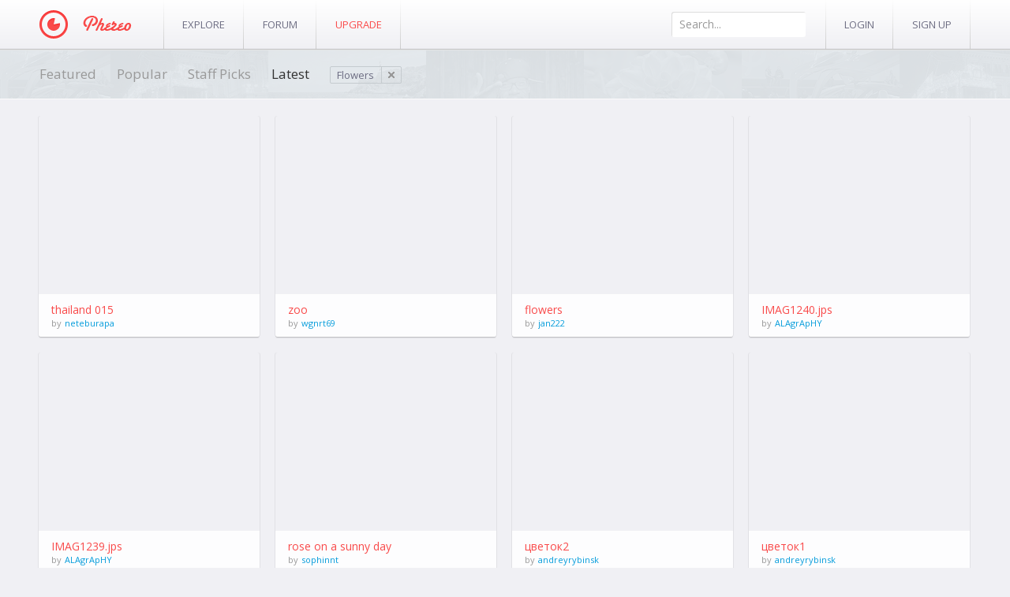

--- FILE ---
content_type: text/html; charset=UTF-8
request_url: https://phereo.com/latest/page/74/?category=flowers
body_size: 4621
content:
<!DOCTYPE html>
<html>
<head>
    <meta charset="utf-8">
    <title>Flowers | Phereo</title>
    <meta name="description" content="Phereo is the world first 3d stereo image sharing website. Phereo supports all 3d formats including NVIDIA 3D VISION, Anaglyph, and ANY other stereo format.">
    <meta name="keywords" content="Phereo, stereo, 3d, photo, anaglyph, crossed eye, 3d vision, nvidia, images">

    <script>
        var hash = (location.hash.match(/(.*)\?(.*)/) || { })[1] || '';
        if (hash) {
            location.href = hash.substring(1);
        }
    </script>

    

    <!-- Le HTML5 shim, for IE6-8 support of HTML elements -->
    <!--[if lt IE 9]>
    <script src="//html5shim.googlecode.com/svn/trunk/html5.js"></script>
    <![endif]-->

    <link href="https://fonts.googleapis.com/css?family=Open+Sans:300,400,600,700" rel="stylesheet">
    
        <link href="/assets/app.css?1676651575" rel="stylesheet">
    
    

    <script src="https://ajax.googleapis.com/ajax/libs/jquery/1.8.3/jquery.min.js"></script>
    <script src="https://cdnjs.cloudflare.com/ajax/libs/jquery-tools/1.2.7/jquery.tools.min.js"></script>

    
        <script src="/assets/app.js?1676651575"></script>
    
    <script src="/components/noty/js/noty/themes/default.js"></script>
    

    <script>
        phereo.setConfig({"serverUrl":"http:\/\/phereo.com","apiServer":"https:\/\/api.phereo.com","nvidiaKey":"692808ab93c873829514ab5eef4a2f02","cookie":{"domain":".phereo.com","prefix":"","suffix":"_v1"}});
    </script>
</head>

<body>
<div class="wrapper">
    <div class="topbar">
        <div class="inner">
            <a class="logo" href="/"><img src="/images/logo.png?v=2" width="117" height="37" alt="Phereo Logo"></a>

            <ul class="nav nav-pills">
                <li><a class="lnk" href="/popular">Explore</a></li>

                
                <li><a class="lnk" target="_blank" href="http://forum.phereo.com">Forum</a></li>

                                    <li><a class="lnk up-to-pro" href="/upgrade">Upgrade</a><li>
                            </ul>

            <div class="pull-right">
                <form class="search" method="get" action="/s/">
                    <input name="ss" type="text" placeholder="Search...">
                </form>

                                    <ul class="nav nav-pills right">
                        <li><a class="lnk" href="/login">Login</a></li>
                        <li><a class="lnk" href="/signup">Sign Up</a></li>
                    </ul>
                            </div>
        </div>
    </div>

    
    
<div class="top-bg-block">
    <div class="container">
        <ul class="nav nav-pills pull-left">
            <li ><a href="/featured">Featured</a></li>
            <li ><a href="/popular">Popular</a></li>
            <li ><a href="/staff">Staff Picks</a></li>
            <li class="dropdown active">
                <a class="dropdown" href="/latest">Latest</a>
                <ul class="dropdown-menu two-column">
                    <li><a href="/latest">All</a></li>
                        <li><a href="/latest?category=animals">Animals</a></li>
    <li><a href="/latest?category=architecture">Architecture, sculpture</a></li>
    <li><a href="/latest?category=art-design-photo">Art, Design, Photo</a></li>
    <li><a href="/latest?category=aviation">Aviation</a></li>
    <li><a href="/latest?category=cars-motorcycles">Cars, Motorcycles</a></li>
    <li><a href="/latest?category=events">Events</a></li>
    <li><a href="/latest?category=flowers">Flowers</a></li>
    <li><a href="/latest?category=food-drink">Food &amp; Drink</a></li>
    <li><a href="/latest?category=games">Games</a></li>
    <li><a href="/latest?category=geek">Geek</a></li>
    <li><a href="/latest?category=girls">Girls</a></li>
    <li><a href="/latest?category=movies">Movies</a></li>
    <li><a href="/latest?category=nature">Nature</a></li>
    <li><a href="/latest?category=other">Other</a></li>
    <li><a href="/latest?category=people">People</a></li>
    <li><a href="/latest?category=plants">Plants</a></li>
    <li><a href="/latest?category=sport">Sport</a></li>
    <li><a href="/latest?category=stuff">Stuff</a></li>
    <li><a href="/latest?category=transport">Transport</a></li>
    <li><a href="/latest?category=travel-places">Travel &amp; Places</a></li>

                </ul>
            </li>
        </ul>
                <div class="category pull-left">
            Flowers
            <a class="reset" href="/latest"></a>
        </div>
            </div>
</div>
<div class="container">
            <ul class="thumbnails">
                <li class="thumbnail">
        <a href="/image/4f834145378501862500000b" onclick="showPhoto('4f834145378501862500000b', '/latest?category=flowers', 'Flowers'); return false;">
            <img class="lazy" data-original="https://api.phereo.com/imagestore/4f834145378501862500000b/thumb.square/280/" src="/images/empty.png" width="280" height="280" title="thailand 015" alt="thailand 015" />
        </a>
        <div class="caption over caption-title">
            <a class="title ellipsis" href="/image/4f834145378501862500000b" onclick="showPhoto('4f834145378501862500000b', '/latest?category=flowers', 'Flowers'); return false;">thailand 015</a>
            <span>by</span> <a class="user ellipsis" href="/neteburapa">neteburapa</a>
        </div>
    </li>
    <li class="thumbnail">
        <a href="/image/4f823a813785010b74000000" onclick="showPhoto('4f823a813785010b74000000', '/latest?category=flowers', 'Flowers'); return false;">
            <img class="lazy" data-original="https://api.phereo.com/imagestore/4f823a813785010b74000000/thumb.square/280/" src="/images/empty.png" width="280" height="280" title="zoo" alt="zoo" />
        </a>
        <div class="caption over caption-title">
            <a class="title ellipsis" href="/image/4f823a813785010b74000000" onclick="showPhoto('4f823a813785010b74000000', '/latest?category=flowers', 'Flowers'); return false;">zoo</a>
            <span>by</span> <a class="user ellipsis" href="/wgnrt69">wgnrt69</a>
        </div>
    </li>
    <li class="thumbnail">
        <a href="/image/4f8185b9378501b86c000004" onclick="showPhoto('4f8185b9378501b86c000004', '/latest?category=flowers', 'Flowers'); return false;">
            <img class="lazy" data-original="https://api.phereo.com/imagestore/4f8185b9378501b86c000004/thumb.square/280/" src="/images/empty.png" width="280" height="280" title="flowers" alt="flowers" />
        </a>
        <div class="caption over caption-title">
            <a class="title ellipsis" href="/image/4f8185b9378501b86c000004" onclick="showPhoto('4f8185b9378501b86c000004', '/latest?category=flowers', 'Flowers'); return false;">flowers</a>
            <span>by</span> <a class="user ellipsis" href="/jan222">jan222</a>
        </div>
    </li>
    <li class="thumbnail">
        <a href="/image/4f80e127378501d470000001" onclick="showPhoto('4f80e127378501d470000001', '/latest?category=flowers', 'Flowers'); return false;">
            <img class="lazy" data-original="https://api.phereo.com/imagestore/4f80e127378501d470000001/thumb.square/280/" src="/images/empty.png" width="280" height="280" title="IMAG1240.jps" alt="IMAG1240.jps" />
        </a>
        <div class="caption over caption-title">
            <a class="title ellipsis" href="/image/4f80e127378501d470000001" onclick="showPhoto('4f80e127378501d470000001', '/latest?category=flowers', 'Flowers'); return false;">IMAG1240.jps</a>
            <span>by</span> <a class="user ellipsis" href="/ALAgrApHY">ALAgrApHY</a>
        </div>
    </li>
    <li class="thumbnail">
        <a href="/image/4f80e0df378501ac6f000003" onclick="showPhoto('4f80e0df378501ac6f000003', '/latest?category=flowers', 'Flowers'); return false;">
            <img class="lazy" data-original="https://api.phereo.com/imagestore/4f80e0df378501ac6f000003/thumb.square/280/" src="/images/empty.png" width="280" height="280" title="IMAG1239.jps" alt="IMAG1239.jps" />
        </a>
        <div class="caption over caption-title">
            <a class="title ellipsis" href="/image/4f80e0df378501ac6f000003" onclick="showPhoto('4f80e0df378501ac6f000003', '/latest?category=flowers', 'Flowers'); return false;">IMAG1239.jps</a>
            <span>by</span> <a class="user ellipsis" href="/ALAgrApHY">ALAgrApHY</a>
        </div>
    </li>
    <li class="thumbnail">
        <a href="/image/4f7fd9c7378501802f000000" onclick="showPhoto('4f7fd9c7378501802f000000', '/latest?category=flowers', 'Flowers'); return false;">
            <img class="lazy" data-original="https://api.phereo.com/imagestore/4f7fd9c7378501802f000000/thumb.square/280/" src="/images/empty.png" width="280" height="280" title="rose on a sunny day" alt="rose on a sunny day" />
        </a>
        <div class="caption over caption-title">
            <a class="title ellipsis" href="/image/4f7fd9c7378501802f000000" onclick="showPhoto('4f7fd9c7378501802f000000', '/latest?category=flowers', 'Flowers'); return false;">rose on a sunny day</a>
            <span>by</span> <a class="user ellipsis" href="/sophinnt">sophinnt</a>
        </div>
    </li>
    <li class="thumbnail">
        <a href="/image/4f7f4124378501dd51000004" onclick="showPhoto('4f7f4124378501dd51000004', '/latest?category=flowers', 'Flowers'); return false;">
            <img class="lazy" data-original="https://api.phereo.com/imagestore/4f7f4124378501dd51000004/thumb.square/280/" src="/images/empty.png" width="280" height="280" title="цветок2" alt="цветок2" />
        </a>
        <div class="caption over caption-title">
            <a class="title ellipsis" href="/image/4f7f4124378501dd51000004" onclick="showPhoto('4f7f4124378501dd51000004', '/latest?category=flowers', 'Flowers'); return false;">цветок2</a>
            <span>by</span> <a class="user ellipsis" href="/andreyrybinsk">andreyrybinsk</a>
        </div>
    </li>
    <li class="thumbnail">
        <a href="/image/4f7f410d378501a052000002" onclick="showPhoto('4f7f410d378501a052000002', '/latest?category=flowers', 'Flowers'); return false;">
            <img class="lazy" data-original="https://api.phereo.com/imagestore/4f7f410d378501a052000002/thumb.square/280/" src="/images/empty.png" width="280" height="280" title="цветок1" alt="цветок1" />
        </a>
        <div class="caption over caption-title">
            <a class="title ellipsis" href="/image/4f7f410d378501a052000002" onclick="showPhoto('4f7f410d378501a052000002', '/latest?category=flowers', 'Flowers'); return false;">цветок1</a>
            <span>by</span> <a class="user ellipsis" href="/andreyrybinsk">andreyrybinsk</a>
        </div>
    </li>
    <li class="thumbnail">
        <a href="/image/4f7edc64378501117a000000" onclick="showPhoto('4f7edc64378501117a000000', '/latest?category=flowers', 'Flowers'); return false;">
            <img class="lazy" data-original="https://api.phereo.com/imagestore/4f7edc64378501117a000000/thumb.square/280/" src="/images/empty.png" width="280" height="280" title="oriental Lilly" alt="oriental Lilly" />
        </a>
        <div class="caption over caption-title">
            <a class="title ellipsis" href="/image/4f7edc64378501117a000000" onclick="showPhoto('4f7edc64378501117a000000', '/latest?category=flowers', 'Flowers'); return false;">oriental Lilly</a>
            <span>by</span> <a class="user ellipsis" href="/Nathanation">Nathanation</a>
        </div>
    </li>
    <li class="thumbnail">
        <a href="/image/4f7d5c853785012a70000014" onclick="showPhoto('4f7d5c853785012a70000014', '/latest?category=flowers', 'Flowers'); return false;">
            <img class="lazy" data-original="https://api.phereo.com/imagestore/4f7d5c853785012a70000014/thumb.square/280/" src="/images/empty.png" width="280" height="280" title="orchids" alt="orchids" />
        </a>
        <div class="caption over caption-title">
            <a class="title ellipsis" href="/image/4f7d5c853785012a70000014" onclick="showPhoto('4f7d5c853785012a70000014', '/latest?category=flowers', 'Flowers'); return false;">orchids</a>
            <span>by</span> <a class="user ellipsis" href="/rostovman">rostovman</a>
        </div>
    </li>
    <li class="thumbnail">
        <a href="/image/4f7d2fe1378501fd56000000" onclick="showPhoto('4f7d2fe1378501fd56000000', '/latest?category=flowers', 'Flowers'); return false;">
            <img class="lazy" data-original="https://api.phereo.com/imagestore/4f7d2fe1378501fd56000000/thumb.square/280/" src="/images/empty.png" width="280" height="280" title="IMG203.jps" alt="IMG203.jps" />
        </a>
        <div class="caption over caption-title">
            <a class="title ellipsis" href="/image/4f7d2fe1378501fd56000000" onclick="showPhoto('4f7d2fe1378501fd56000000', '/latest?category=flowers', 'Flowers'); return false;">IMG203.jps</a>
            <span>by</span> <a class="user ellipsis" href="/taichi.chang">taichi.chang</a>
        </div>
    </li>
    <li class="thumbnail">
        <a href="/image/4f7cfa51378501363f000001" onclick="showPhoto('4f7cfa51378501363f000001', '/latest?category=flowers', 'Flowers'); return false;">
            <img class="lazy" data-original="https://api.phereo.com/imagestore/4f7cfa51378501363f000001/thumb.square/280/" src="/images/empty.png" width="280" height="280" title="Easter16" alt="Easter16" />
        </a>
        <div class="caption over caption-title">
            <a class="title ellipsis" href="/image/4f7cfa51378501363f000001" onclick="showPhoto('4f7cfa51378501363f000001', '/latest?category=flowers', 'Flowers'); return false;">Easter16</a>
            <span>by</span> <a class="user ellipsis" href="/kingdomofphoto">kingdomofphoto</a>
        </div>
    </li>
    <li class="thumbnail">
        <a href="/image/4f7c798f3785019f66000002" onclick="showPhoto('4f7c798f3785019f66000002', '/latest?category=flowers', 'Flowers'); return false;">
            <img class="lazy" data-original="https://api.phereo.com/imagestore/4f7c798f3785019f66000002/thumb.square/280/" src="/images/empty.png" width="280" height="280" title="test mpo" alt="test mpo" />
        </a>
        <div class="caption over caption-title">
            <a class="title ellipsis" href="/image/4f7c798f3785019f66000002" onclick="showPhoto('4f7c798f3785019f66000002', '/latest?category=flowers', 'Flowers'); return false;">test mpo</a>
            <span>by</span> <a class="user ellipsis" href="/dannybarreto">dannybarreto</a>
        </div>
    </li>
    <li class="thumbnail">
        <a href="/image/4f7c35cd3785015c34000001" onclick="showPhoto('4f7c35cd3785015c34000001', '/latest?category=flowers', 'Flowers'); return false;">
            <img class="lazy" data-original="https://api.phereo.com/imagestore/4f7c35cd3785015c34000001/thumb.square/280/" src="/images/empty.png" width="280" height="280" title="fleurus" alt="fleurus" />
        </a>
        <div class="caption over caption-title">
            <a class="title ellipsis" href="/image/4f7c35cd3785015c34000001" onclick="showPhoto('4f7c35cd3785015c34000001', '/latest?category=flowers', 'Flowers'); return false;">fleurus</a>
            <span>by</span> <a class="user ellipsis" href="/ALAgrApHY">ALAgrApHY</a>
        </div>
    </li>
    <li class="thumbnail">
        <a href="/image/4f7c2fb03785012e24000011" onclick="showPhoto('4f7c2fb03785012e24000011', '/latest?category=flowers', 'Flowers'); return false;">
            <img class="lazy" data-original="https://api.phereo.com/imagestore/4f7c2fb03785012e24000011/thumb.square/280/" src="/images/empty.png" width="280" height="280" title="IMAG1784.jps" alt="IMAG1784.jps" />
        </a>
        <div class="caption over caption-title">
            <a class="title ellipsis" href="/image/4f7c2fb03785012e24000011" onclick="showPhoto('4f7c2fb03785012e24000011', '/latest?category=flowers', 'Flowers'); return false;">IMAG1784.jps</a>
            <span>by</span> <a class="user ellipsis" href="/justj">justj</a>
        </div>
    </li>
    <li class="thumbnail">
        <a href="/image/4f7c2f88378501ef2d000000" onclick="showPhoto('4f7c2f88378501ef2d000000', '/latest?category=flowers', 'Flowers'); return false;">
            <img class="lazy" data-original="https://api.phereo.com/imagestore/4f7c2f88378501ef2d000000/thumb.square/280/" src="/images/empty.png" width="280" height="280" title="IMAG1783.jps" alt="IMAG1783.jps" />
        </a>
        <div class="caption over caption-title">
            <a class="title ellipsis" href="/image/4f7c2f88378501ef2d000000" onclick="showPhoto('4f7c2f88378501ef2d000000', '/latest?category=flowers', 'Flowers'); return false;">IMAG1783.jps</a>
            <span>by</span> <a class="user ellipsis" href="/justj">justj</a>
        </div>
    </li>
    <li class="thumbnail">
        <a href="/image/4f7bb2a4378501a862000003" onclick="showPhoto('4f7bb2a4378501a862000003', '/latest?category=flowers', 'Flowers'); return false;">
            <img class="lazy" data-original="https://api.phereo.com/imagestore/4f7bb2a4378501a862000003/thumb.square/280/" src="/images/empty.png" width="280" height="280" title="flower&#039;s" alt="flower&#039;s" />
        </a>
        <div class="caption over caption-title">
            <a class="title ellipsis" href="/image/4f7bb2a4378501a862000003" onclick="showPhoto('4f7bb2a4378501a862000003', '/latest?category=flowers', 'Flowers'); return false;">flower&#039;s</a>
            <span>by</span> <a class="user ellipsis" href="/wgnrt69">wgnrt69</a>
        </div>
    </li>
    <li class="thumbnail">
        <a href="/image/4f7bab6c3785016863000000" onclick="showPhoto('4f7bab6c3785016863000000', '/latest?category=flowers', 'Flowers'); return false;">
            <img class="lazy" data-original="https://api.phereo.com/imagestore/4f7bab6c3785016863000000/thumb.square/280/" src="/images/empty.png" width="280" height="280" title="Leaves" alt="Leaves" />
        </a>
        <div class="caption over caption-title">
            <a class="title ellipsis" href="/image/4f7bab6c3785016863000000" onclick="showPhoto('4f7bab6c3785016863000000', '/latest?category=flowers', 'Flowers'); return false;">Leaves</a>
            <span>by</span> <a class="user ellipsis" href="/LOVEmyTOXIC">LOVEmyTOXIC</a>
        </div>
    </li>
    <li class="thumbnail">
        <a href="/image/4f7b93b03785016559000000" onclick="showPhoto('4f7b93b03785016559000000', '/latest?category=flowers', 'Flowers'); return false;">
            <img class="lazy" data-original="https://api.phereo.com/imagestore/4f7b93b03785016559000000/thumb.square/280/" src="/images/empty.png" width="280" height="280" title="IMAG0579.mpo" alt="IMAG0579.mpo" />
        </a>
        <div class="caption over caption-title">
            <a class="title ellipsis" href="/image/4f7b93b03785016559000000" onclick="showPhoto('4f7b93b03785016559000000', '/latest?category=flowers', 'Flowers'); return false;">IMAG0579.mpo</a>
            <span>by</span> <a class="user ellipsis" href="/bat2144">bat2144</a>
        </div>
    </li>
    <li class="thumbnail">
        <a href="/image/4f7b6757378501483f00000a" onclick="showPhoto('4f7b6757378501483f00000a', '/latest?category=flowers', 'Flowers'); return false;">
            <img class="lazy" data-original="https://api.phereo.com/imagestore/4f7b6757378501483f00000a/thumb.square/280/" src="/images/empty.png" width="280" height="280" title="Orquídeas" alt="Orquídeas" />
        </a>
        <div class="caption over caption-title">
            <a class="title ellipsis" href="/image/4f7b6757378501483f00000a" onclick="showPhoto('4f7b6757378501483f00000a', '/latest?category=flowers', 'Flowers'); return false;">Orquídeas</a>
            <span>by</span> <a class="user ellipsis" href="/antaramir">Ton von Kaltenthal</a>
        </div>
    </li>
        </ul>

                    <div class="pagination">
    <ul>
    <li><a href="/latest/page/73/?category=flowers">Prev</a></li>
            <li><a href="/latest/page/1/?category=flowers">1</a></li>
                <li class="disabled"><a>...</a></li>
                <li><a href="/latest/page/70/?category=flowers">70</a></li>
                <li><a href="/latest/page/71/?category=flowers">71</a></li>
                <li><a href="/latest/page/72/?category=flowers">72</a></li>
                <li><a href="/latest/page/73/?category=flowers">73</a></li>
                <li class="active"><a>74</a></li>
                <li><a href="/latest/page/75/?category=flowers">75</a></li>
                <li><a href="/latest/page/76/?category=flowers">76</a></li>
                <li><a href="/latest/page/77/?category=flowers">77</a></li>
                <li><a href="/latest/page/78/?category=flowers">78</a></li>
                <li class="disabled"><a>...</a></li>
                <li><a href="/latest/page/80/?category=flowers">80</a></li>
        <li><a href="/latest/page/75/?category=flowers">Next</a></li>
    </ul>
</div>
            </div>


    <div class="push"><!--//--></div>
</div>

<footer class="footer">
    <div class="inner">
        <div class="row">
            <div class="span6">
                <img src="/images/footer-logo.png?v=2" width="62" height="19">
                <div class="text">
                    Phereo is a 3D photo sharing experience. As a first of it’s kind, it’s yours to improve. With your help we can make 3D photography become mainstream.
                </div>
                <div class="copyright">Copyright 2009-2026 Phereo LTD. <li><a target="_blank" href=" https://github.com/Phereo-Foundation">Phereo Foundation</a></li> <br/> Contact: phereo@bo3b.net </div>
            </div>

            <div class="span2 block">
                <h4>information</h4>

                <ul class="unstyled">
                    <li><a href="/feedback">Feedback</a></li>
                    <li><a href="/terms">Terms of Use</a></li>
                    <li><a href="/privacy">Your Privacy</a></li>
                    <li><a href="/copyright">Copyright/IP Policy</a></li>
                </ul>
            </div>

            <div class="span2 block">
                <h4>products</h4>

                <ul class="unstyled">
                    <li><a target="_blank" href="http://phereoshop.phereo.com/">Phereoshop</a></li>
                    <li><a target="_blank" href="https://play.google.com/store/apps/details?id=com.phereo">Android app</a></li>
                    <li><a target="_blank" href="http://www.samsung.com/us/appstore/app/G00006220341">Samsung TV app</a></li>
                    <li><a target="_blank" href="http://photoplayer.phereo.com/">Stereo Photo Player</a></li>
                </ul>
            </div>

            <div class="span2 block">
                <h4>follow phereo</h4>

                <ul class="unstyled inline follow-phereo-links">
                    <li><a target="_blank" href="http://www.facebook.com/PhereoLtd" class="fb"></a></li>
                    <li><a target="_blank" href="https://twitter.com/PhereoLtd" class="tw"></a></li>
                    <li><a target="_blank" href="http://phereo3d.tumblr.com/" class="tm"></a></li>
                </ul>
            </div>

        </div>
    </div>
</footer>

<script>
    $('img.lazy').lazyload({ 'effect': 'fadeIn' });
    $('.selectik').selectik();
    $('.dropdown-toggle').dropdown();
    $('input[placeholder], textarea[placeholder]').placeholder();

            var _gaq = _gaq || [];
        _gaq.push(['_setAccount', 'UA-16820986-1']);
        _gaq.push(['_trackPageview']);
        (function() {
            var ga = document.createElement('script'); ga.type = 'text/javascript'; ga.async = true;
            ga.src = ('https:' == document.location.protocol ? 'https://ssl' : 'http://www') + '.google-analytics.com/ga.js';
            var s = document.getElementsByTagName('script')[0]; s.parentNode.insertBefore(ga, s);
        })();

        var mode = phereo.cookies.get('player_mode');
        if (mode) {
            _gaq.push(['_setCustomVar', 1, 'Player Mode', mode, 1]);
        }
    
        </script>
</body>
</html>
